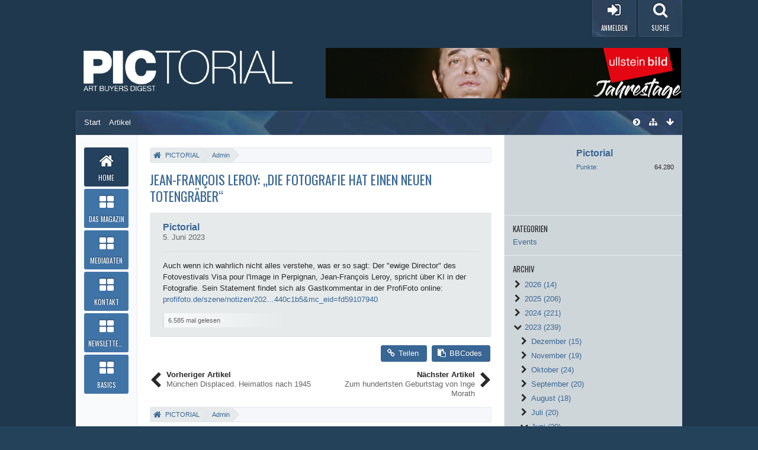

--- FILE ---
content_type: text/html; charset=UTF-8
request_url: https://www.pictorial-online.com/index.php?entry/7671-jean-fran%C3%A7ois-leroy-%E2%80%9Edie-fotografie-hat-einen-neuen-totengr%C3%A4ber%E2%80%9C/&s=f7272033774c16ab60d4fe413ab32c95924900ba
body_size: 14295
content:
<!DOCTYPE html>
<html dir="ltr" lang="de">

<head>
	<title>Jean-François Leroy: „Die Fotografie hat einen neuen Totengräber“ - Home - PICTORIAL</title>
	
	<base href="https://www.pictorial-online.com/" />
<meta charset="utf-8" />
<meta name="viewport" content="width=device-width, initial-scale=1" />
<meta name="format-detection" content="telephone=no" />
<meta name="description" content="Auch wenn ich wahrlich nicht alles verstehe, was er so sagt: Der &quot;ewige Director&quot; des Fotovestivals Visa pour l'Image in Perpignan, Jean-François Leroy, spricht über KI in der Fotografie. Sein Statement findet sich als Gastkommentar in der ProfiFoto…" />
<meta name="keywords" content="Fotografie, Photographie Zeitschrift, pictorial, Bildagentur, Fotoagentur, Bildarchiv, Fotoarchiv, Bildrecht, Urheberrecht, Fotoausstellung, Fotojournalismus, Fotowettbewerb, Photo Award, Art buyer, Bildredakteur" />
<meta property="og:site_name" content="PICTORIAL" />
<meta property="og:title" content="Jean-François Leroy: „Die Fotografie hat einen neuen Totengräber“ - PICTORIAL" />
<meta property="og:url" content="https://www.pictorial-online.com/index.php?entry/7671-jean-fran%C3%A7ois-leroy-%E2%80%9Edie-fotografie-hat-einen-neuen-totengr%C3%A4ber%E2%80%9C/" />
<meta property="og:type" content="article" />
<meta property="og:description" content="Auch wenn ich wahrlich nicht alles verstehe, was er so sagt: Der &quot;ewige Director&quot; des Fotovestivals Visa pour l'Image in Perpignan, Jean-François Leroy, spricht über KI in der Fotografie. Sein Statement findet sich als Gastkommentar in der ProfiFoto…" />
<meta property="article:published_time" content="2023-06-05T09:13:47+00:00" />
<meta property="article:modified_time" content="2023-06-05T09:13:47+00:00" />
<meta property="article:author" content="https://www.pictorial-online.com/index.php?user/8-pictorial/" />
<meta property="article:section" content="Events" />

<!-- Stylesheets -->
<link rel="stylesheet" type="text/css" href="https://www.pictorial-online.com/wcf/style/style-4.css?m=1764720391" /><link rel="stylesheet" type="text/css" media="screen" href="https://www.pictorial-online.com/wcf/style/3rdParty/easysliderBoxes.css" />
<link rel="stylesheet" type="text/css" media="screen" href="https://www.pictorial-online.com/wcf/style/3rdParty/jquery.fancybox.css" />


<script>
	//<![CDATA[
	var SID_ARG_2ND	= '&s=5bc4180783c01a6a97a22b7a57788bab5b35aafb';
	var WCF_PATH = 'https://www.pictorial-online.com/wcf/';
	var SECURITY_TOKEN = '17f30d1352589cdecad735d9c89806439e669877';
	var LANGUAGE_ID = 1;
	var TIME_NOW = 1769385488;
	var URL_LEGACY_MODE = false;
	//]]>
</script>
<script src="https://www.pictorial-online.com/wcf/js/3rdParty/jquery.min.js?v=1615326944"></script>
<script src="https://www.pictorial-online.com/wcf/js/3rdParty/jquery-ui.min.js?v=1615326944"></script>

<script src="https://www.pictorial-online.com/wcf/js/WCF.Combined.min.js?v=1615326944"></script>







<noscript>
	<style type="text/css">
		.jsOnly {
			display: none !important;
		}
		
		.noJsOnly {
			display: block !important;
		}
	</style>
</noscript>




	
	
	










<!-- Icons -->
<link rel="icon" href="https://www.pictorial-online.com/wcf/images/favicon.ico" type="image/x-icon" />
<link rel="apple-touch-icon" href="https://www.pictorial-online.com/wcf/images/apple-touch-icon.png" />


	
	<link rel="canonical" href="https://www.pictorial-online.com/index.php?entry/7671-jean-fran%C3%A7ois-leroy-%E2%80%9Edie-fotografie-hat-einen-neuen-totengr%C3%A4ber%E2%80%9C/&amp;s=5bc4180783c01a6a97a22b7a57788bab5b35aafb" />
	
	
	
</head>

<body id="tplEntry" data-template="entry" data-application="blog">


<a id="top"></a>



<header id="pageHeader" class="layoutFluid sidebarOrientationRight">
	<div>
		<nav id="topMenu" class="userPanel">
			<div class="layoutFluid">
									<ul class="userPanelItems ">
						<!-- login box -->
		<li id="userLogin">
			<a class="loginLink" href="https://www.pictorial-online.com/index.php?login/&amp;s=5bc4180783c01a6a97a22b7a57788bab5b35aafb"><span class="icon icon16 fa-sign-in"></span> <span>Anmelden</span></a>
			<div id="loginForm" style="display: none;">
								
				<form method="post" action="https://www.pictorial-online.com/index.php?login/&amp;s=5bc4180783c01a6a97a22b7a57788bab5b35aafb">
					<fieldset>
												
						<dl>
							<dt><label for="username">Benutzername oder E-Mail-Adresse</label></dt>
							<dd>
								<input type="text" id="username" name="username" value="" required="required" class="long" />
							</dd>
						</dl>
						
												
						<dl>
							<dt><label for="password">Kennwort</label></dt>
							<dd>
								<input type="password" id="password" name="password" value="" class="long" />
							</dd>
						</dl>
						
													<dl>
								<dt></dt>
								<dd><label><input type="checkbox" id="useCookies" name="useCookies" value="1" checked="checked" /> Dauerhaft angemeldet bleiben</label></dd>
							</dl>
												
						
						
						<div class="formSubmit">
							<input type="submit" id="loginSubmitButton" name="submitButton" value="Anmelden" accesskey="s" />
							<a class="button" href="https://www.pictorial-online.com/index.php?lost-password/&amp;s=5bc4180783c01a6a97a22b7a57788bab5b35aafb"><span>Kennwort vergessen</span></a>
							<input type="hidden" name="url" value="/index.php?entry/7671-jean-fran%C3%A7ois-leroy-%E2%80%9Edie-fotografie-hat-einen-neuen-totengr%C3%A4ber%E2%80%9C/&amp;s=f7272033774c16ab60d4fe413ab32c95924900ba" />
							<input type="hidden" name="t" value="17f30d1352589cdecad735d9c89806439e669877" />						</div>
					</fieldset>
					
									</form>
			</div>
			
			
		</li>
						<li id="userMenuSearch" class="userMenuSearch">
	<a class="userMenuSearchToggle"><span class="icon icon16 icon-search"></span> <span>Suche</span></a>





</li>
					</ul>
				

				
			
<aside id="search" class="searchBar dropdown" data-disable-auto-focus="true">
	<form method="post" action="https://www.pictorial-online.com/index.php?search/&amp;types%5B%5D=com.woltlab.blog.entry&amp;s=5bc4180783c01a6a97a22b7a57788bab5b35aafb">
		<input type="search" name="q" placeholder="Alle Blogs durchsuchen" autocomplete="off" required="required" value="" class="dropdownToggle" data-toggle="search" />
		
		<ul class="dropdownMenu">
							<li class="dropdownText">
					<label><input type="checkbox" name="subjectOnly" value="1" /> Nur Betreff durchsuchen</label>
				</li>
				<li class="dropdownDivider"></li>
			
			<li><a href="https://www.pictorial-online.com/index.php?search/&amp;types%5B%5D=com.woltlab.blog.entry&amp;s=5bc4180783c01a6a97a22b7a57788bab5b35aafb">Erweiterte Suche</a></li>
		</ul>
		
		<input type="hidden" name="types[]" value="com.woltlab.blog.entry" />		<input type="hidden" name="t" value="17f30d1352589cdecad735d9c89806439e669877" />	</form>
</aside>

	

				</div>
		</nav>
		
		<div id="logo" class="logo">
			<div class="wcfAdLocation wcfAdLocationLogo"><div><center>
  <a href="https://www.ullsteinbild.de/blick-in-unsere-kollektionen/kollektionen-jerry-lewis" target="_blank">
    <img src="https://www.pictorial-online.com/banner/2026/03-07/ub_web_kw04.jpg" 
         width="600" 
         height="85" 
         style="transform: none !important; transition: none !important; border: 0;" 
         alt="Banner">
  </a>
</center></div></div>			
			<a href="https://www.pictorial-online.com/?s=5bc4180783c01a6a97a22b7a57788bab5b35aafb">
									<img src="https://www.pictorial-online.com/wcf/images/styleLogo-3a3fdfeae2793b98b8b8f431210f0d6fa284bd15.png" alt="" />
											</a>
		</div>
		
		
		
		

		


<div class="headerContent headerContentVisitor">
	<div class="headerContentInner">
		<div class="headerContentMessage">
			<a class="headerContentVisitorCloseButton jsTooltip" title="Schließen"><span class="icon icon16 icon-remove"></span></a>
			<h2>Willkommen! Melden Sie sich an oder registrieren Sie sich.</h2><p>Um schreiben oder kommentieren zu können, benötigen Sie ein Benutzerkonto.</p>			<div class="headerContentMessageGrid clearfix">
				<div class="headerContentMessageGridBox headerContentBoxLeft">
					<p>Sie haben schon ein Benutzerkonto? Melden Sie sich hier an.</p>
					<a class="loginLink" href="https://www.pictorial-online.com/index.php?login/&amp;s=5bc4180783c01a6a97a22b7a57788bab5b35aafb">Anmelden</a>
				</div>
				<div class="headerContentMessageGridBox headerContentBoxRight">
					<p>Hier können Sie ein neues Benutzerkonto erstellen.</p>	
					<a href="https://www.pictorial-online.com/index.php?register/&amp;s=5bc4180783c01a6a97a22b7a57788bab5b35aafb">Neues Benutzerkonto erstellen</a>
				</div>
			</div>
		</div>
	</div>
</div>



		<ul id="mainMenuMobileBase">
	<li>
		<div class="mainMenuMobileHeader">
			<a href="https://www.pictorial-online.com/?s=5bc4180783c01a6a97a22b7a57788bab5b35aafb" class="mainMenuMobileHome"><span>PICTORIAL</span></a><a href="#" id="mainMenuMobile"><span class="icon icon16 fa-bars"></span></a>
		</div>	
		<div class="mainMenuMobile" style="display:none;">
					<div class="mainMenuMobileContent">
				<ul>
											<li class="active" data-menu-item="blog.header.menu.blog">
							<a href="https://www.pictorial-online.com/?s=5bc4180783c01a6a97a22b7a57788bab5b35aafb">Home <span class="icon icon16 icon-chevron-right"></span></a>
						</li>
											<li data-menu-item="wcf.acp.group.option.category.custompages.1">
							<a href="https://www.pictorial-online.com/index.php?custom-page/&amp;id=1&amp;s=5bc4180783c01a6a97a22b7a57788bab5b35aafb">Das Magazin <span class="icon icon16 icon-chevron-right"></span></a>
						</li>
											<li data-menu-item="wcf.acp.group.option.category.custompages.2">
							<a href="https://www.pictorial-online.com/index.php?custom-page/&amp;id=2&amp;s=5bc4180783c01a6a97a22b7a57788bab5b35aafb">Mediadaten <span class="icon icon16 icon-chevron-right"></span></a>
						</li>
											<li data-menu-item="wcf.acp.group.option.category.custompages.3">
							<a href="https://www.pictorial-online.com/index.php?custom-page/&amp;id=3&amp;s=5bc4180783c01a6a97a22b7a57788bab5b35aafb">Kontakt <span class="icon icon16 icon-chevron-right"></span></a>
						</li>
											<li data-menu-item="wcf.page.menuItem22">
							<a href="https://pictorial-magazin.de/lists/?p=subscribe">Newsletter abonnieren <span class="icon icon16 icon-chevron-right"></span></a>
						</li>
											<li data-menu-item="wcf.acp.group.option.category.custompages.5">
							<a href="https://www.pictorial-online.com/index.php?custom-page/&amp;id=5&amp;s=5bc4180783c01a6a97a22b7a57788bab5b35aafb">Basics <span class="icon icon16 icon-chevron-right"></span></a>
						</li>
									</ul>
			</div>
			
			
		</div>
	</li>
</ul>



		<div class="navigationHeaderContainer">
		<nav class="navigation navigationHeader">
						<ul class="navigationMenuItems">
							<li data-menu-item="blog.header.menu.blogs"><a href="https://www.pictorial-online.com/index.php?blog-list/&amp;s=5bc4180783c01a6a97a22b7a57788bab5b35aafb"><span>Start</span></a></li>
							<li data-menu-item="blog.header.menu.entries"><a href="https://www.pictorial-online.com/?s=5bc4180783c01a6a97a22b7a57788bab5b35aafb"><span>Artikel</span></a></li>
						
		</ul>
									
			<ul class="navigationIcons">
				<li id="toBottomLink"><a href="https://www.pictorial-online.com/index.php?entry/7671-jean-fran%C3%A7ois-leroy-%E2%80%9Edie-fotografie-hat-einen-neuen-totengr%C3%A4ber%E2%80%9C/&amp;amp;s=f7272033774c16ab60d4fe413ab32c95924900ba#bottom" title="Zum Seitenende" class="jsTooltip"><span class="icon icon16 icon-arrow-down"></span> <span class="invisible">Zum Seitenende</span></a></li>
				<li id="sitemap" class="jsOnly"><a href="#" title="Schnellnavigation" class="jsTooltip"><span class="icon icon16 icon-sitemap"></span> <span class="invisible">Schnellnavigation</span></a></li>
								
<li><a id="sidebarMenuCollapse" class="jsTooltip" title="Hauptmenü einklappen"><span class="icon icon16 icon-chevron-sign-right"></span></a></li>
<li><a id="sidebarMenuExpand" class="jsTooltip" title="Hauptmenü aufklappen"><span class="icon icon16 icon-chevron-sign-left"></span></a></li>
			</ul>
		</nav>
		</div>
	</div>
</header>
<div id="pageWrapper">
<div id="pageWrapperShade">
<div id="pageWrapperInner">
<div id="main" class="layoutFluid sidebarOrientationRight">
	<div>
		<div>
			<aside class="sidebarMenu">
		<nav id="mainMenu" class="mainMenu jsMobileNavigation" data-button-label="Navigation">
		<ul>
							<li class="active" data-menu-item="blog.header.menu.blog">
					<a href="https://www.pictorial-online.com/?s=5bc4180783c01a6a97a22b7a57788bab5b35aafb"><span class="menuIcon"></span><span class="menuDescription">Home</span></a>
											<ul class="invisible">
															<li><a href="https://www.pictorial-online.com/index.php?blog-list/&amp;s=5bc4180783c01a6a97a22b7a57788bab5b35aafb"><span>Start</span></a></li>
															<li><a href="https://www.pictorial-online.com/?s=5bc4180783c01a6a97a22b7a57788bab5b35aafb"><span>Artikel</span></a></li>
														
						</ul>
									</li>
							<li data-menu-item="wcf.acp.group.option.category.custompages.1">
					<a href="https://www.pictorial-online.com/index.php?custom-page/&amp;id=1&amp;s=5bc4180783c01a6a97a22b7a57788bab5b35aafb"><span class="menuIcon"></span><span class="menuDescription">Das Magazin</span></a>
									</li>
							<li data-menu-item="wcf.acp.group.option.category.custompages.2">
					<a href="https://www.pictorial-online.com/index.php?custom-page/&amp;id=2&amp;s=5bc4180783c01a6a97a22b7a57788bab5b35aafb"><span class="menuIcon"></span><span class="menuDescription">Mediadaten</span></a>
									</li>
							<li data-menu-item="wcf.acp.group.option.category.custompages.3">
					<a href="https://www.pictorial-online.com/index.php?custom-page/&amp;id=3&amp;s=5bc4180783c01a6a97a22b7a57788bab5b35aafb"><span class="menuIcon"></span><span class="menuDescription">Kontakt</span></a>
									</li>
							<li data-menu-item="wcf.page.menuItem22">
					<a href="https://pictorial-magazin.de/lists/?p=subscribe"><span class="menuIcon"></span><span class="menuDescription">Newsletter abonnieren</span></a>
									</li>
							<li data-menu-item="wcf.acp.group.option.category.custompages.5">
					<a href="https://www.pictorial-online.com/index.php?custom-page/&amp;id=5&amp;s=5bc4180783c01a6a97a22b7a57788bab5b35aafb"><span class="menuIcon"></span><span class="menuDescription">Basics</span></a>
									</li>
					</ul>
	</nav>
</aside>
						
						
			<section id="content" class="content">
								
								
					<nav class="breadcrumbs marginTop">
		<ul>
			<li title="PICTORIAL" itemscope="itemscope" itemtype="http://data-vocabulary.org/Breadcrumb">
						<a href="https://www.pictorial-online.com/?s=5bc4180783c01a6a97a22b7a57788bab5b35aafb" itemprop="url"><span itemprop="title">PICTORIAL</span></a> <span class="pointer"><span>&raquo;</span></span>
					</li>
									<li title="Admin" itemscope="itemscope" itemtype="http://data-vocabulary.org/Breadcrumb">
						<a href="https://www.pictorial-online.com/index.php?blog-entry-list/3-admin/&amp;s=5bc4180783c01a6a97a22b7a57788bab5b35aafb" itemprop="url"><span itemprop="title">Admin</span></a> <span class="pointer"><span>&raquo;</span></span>
					</li>
		</ul>
	</nav>

<header class="boxHeadline">
	<h1>Jean-François Leroy: „Die Fotografie hat einen neuen Totengräber“</h1>
</header>

<div class="userNotice">
		
		
		
	<noscript>
		<p class="warning">In Ihrem Webbrowser ist JavaScript deaktiviert. Um alle Funktionen dieser Website nutzen zu können, muss JavaScript aktiviert sein.</p>
	</noscript>
	
		
		
	</div>


<div class="contentNavigation">
	
</div>

<ul class="messageList blogEntryList">
	<li>
		<article class="message messageReduced marginTop userOnlineGroupMarking3" data-object-id="7671"
			data-object-type="com.woltlab.blog.likeableEntry" data-like-liked="" data-like-likes="0" data-like-dislikes="0" data-like-users='{ }' data-user-id="8"
			data-is-deleted="0" data-is-disabled="0" data-is-featured="0"
			data-can-view-deleted-entry="false" data-can-trash-entry="false" data-can-restore-entry="false" data-can-delete-entry="false" data-can-edit-entry="false" data-can-moderate-entry="false">
			<div>
				<section class="messageContent">
					<div>
						<header class="messageHeader">
							<div class="box32">
																	<a href="https://www.pictorial-online.com/index.php?user/8-pictorial/&amp;s=5bc4180783c01a6a97a22b7a57788bab5b35aafb" class="framed"><img src="https://www.pictorial-online.com/wcf/images/avatars/avatar-default.svg" style="width: 32px; height: 32px" alt="" class="userAvatarImage" /></a>
																
								<div class="messageHeadline">
									<p>
										<span class="username"><a href="https://www.pictorial-online.com/index.php?user/8-pictorial/&amp;s=5bc4180783c01a6a97a22b7a57788bab5b35aafb" class="userLink" data-user-id="8">Pictorial</a></span>
										<a href="https://www.pictorial-online.com/index.php?entry/7671-jean-fran%C3%A7ois-leroy-%E2%80%9Edie-fotografie-hat-einen-neuen-totengr%C3%A4ber%E2%80%9C/&amp;s=5bc4180783c01a6a97a22b7a57788bab5b35aafb" class="permalink"><time datetime="2023-06-05T10:13:47+01:00" class="datetime" data-timestamp="1685956427" data-date="5. Juni 2023" data-time="10:13" data-offset="3600">5. Juni 2023, 10:13</time></a>
									</p>
								</div>
							</div>
							
														
							
						</header>
						
						<div class="messageBody">
							<div>
								<div class="messageText">
																		
																																					
									Auch wenn ich wahrlich nicht alles verstehe, was er so sagt: Der &quot;ewige Director&quot; des Fotovestivals Visa pour l'Image in Perpignan, Jean-François Leroy, spricht über KI in der Fotografie. Sein Statement findet sich als Gastkommentar in der ProfiFoto online: <a href="https://www.profifoto.de/szene/notizen/2023/06/01/die-fotografie-hat-einen-neuen-totengraeber/?mc_cid=acd440c1b5&amp;mc_eid=fd59107940" class="externalURL" rel="nofollow noopener noreferrer" target="_blank">profifoto.de/szene/notizen/202…440c1b5&amp;mc_eid=fd59107940</a>									
																	</div>
							</div>
							
														
														
							
							
							<div class="messageFooter">
																	<p class="messageFooterNote">6.585 mal gelesen</p>
																
																
																
								
							</div>
							
							<footer class="messageOptions">
								<nav class="jsMobileNavigation buttonGroupNavigation">
									<ul class="smallButtons buttonGroup">
																				<li class="jsQuoteMessage" data-object-id="7671" data-is-quoted="0"><a rel="nofollow" href="https://www.pictorial-online.com/index.php?entry-add/&amp;quoteMessageID=7671&amp;s=5bc4180783c01a6a97a22b7a57788bab5b35aafb" title="Zitieren" class="button jsTooltip"><span class="icon icon16 icon-quote-left"></span> <span class="invisible">Zitieren</span></a></li>
																														
										<li class="toTopLink"><a href="https://www.pictorial-online.com/index.php?entry/7671-jean-fran%C3%A7ois-leroy-%E2%80%9Edie-fotografie-hat-einen-neuen-totengr%C3%A4ber%E2%80%9C/&amp;amp;s=f7272033774c16ab60d4fe413ab32c95924900ba#top" title="Zum Seitenanfang" class="button jsTooltip"><span class="icon icon16 icon-arrow-up"></span> <span class="invisible">Zum Seitenanfang</span></a></li>
									</ul>
								</nav>
							</footer>
						</div>
					</div>
				</section>
			</div>
		</article>
	</li>
</ul>

<div class="contentNavigation">
	<nav>
		<ul>
			<li><a href="https://www.pictorial-online.com/index.php?entry/7671-jean-fran%C3%A7ois-leroy-%E2%80%9Edie-fotografie-hat-einen-neuen-totengr%C3%A4ber%E2%80%9C/" class="button jsButtonShare jsOnly" data-link-title="Jean-François Leroy: „Die Fotografie hat einen neuen Totengräber“"><span class="icon icon16 icon-link"></span> <span>Teilen</span></a></li>
			
			

<li class="entryShareBBCode"><a class="button jsEntryBBCode jsOnly"><span class="icon icon16 icon-paste"></span> <span>BBCodes</span></a></li>		</ul>
	</nav>
	
	</div>

	<div class="blogEntryNavigation">
		<nav>
			<ul>
									<li class="blogPreviousEntryButton">
						<a href="https://www.pictorial-online.com/index.php?entry/7670-m%C3%BCnchen-displaced-heimatlos-nach-1945/&amp;s=5bc4180783c01a6a97a22b7a57788bab5b35aafb" rel="prev">
							<span>Vorheriger Artikel</span>
							<span>München Displaced. Heimatlos nach 1945</span>
						</a>
					</li>
								
									<li class="blogNextEntryButton">
						<a href="https://www.pictorial-online.com/index.php?entry/7672-zum-hundertsten-geburtstag-von-inge-morath/&amp;s=5bc4180783c01a6a97a22b7a57788bab5b35aafb" rel="next">
							<span>Nächster Artikel</span>
							<span>Zum hundertsten Geburtstag von Inge Morath</span>
						</a>
					</li>
							</ul>
		</nav>
	</div>



	
				
				
					<nav class="breadcrumbs marginTop">
		<ul>
			<li title="PICTORIAL">
						<a href="https://www.pictorial-online.com/?s=5bc4180783c01a6a97a22b7a57788bab5b35aafb"><span>PICTORIAL</span></a> <span class="pointer"><span>&raquo;</span></span>
					</li>
									<li title="Admin">
						<a href="https://www.pictorial-online.com/index.php?blog-entry-list/3-admin/&amp;s=5bc4180783c01a6a97a22b7a57788bab5b35aafb"><span>Admin</span></a> <span class="pointer"><span>&raquo;</span></span>
					</li>
		</ul>
	</nav>
				
																</section>
			
																<aside class="sidebar" data-is-open="true" data-sidebar-name="com.woltlab.blog.EntryPage">
						<div>
														
														
								<fieldset>
	<legend class="invisible">Autor</legend>
	
	<div class="box96 framed">
		<img src="https://www.pictorial-online.com/wcf/images/avatars/avatar-default.svg" style="width: 96px; height: 96px" alt="" class="userAvatarImage" />		
		<div>
			<div class="containerHeadline">
				<h3><a href="https://www.pictorial-online.com/index.php?user/8-pictorial/&amp;s=5bc4180783c01a6a97a22b7a57788bab5b35aafb" rel="author">Pictorial</a></h3>
							</div>
			
							<dl class="plain dataList userStats">
		
		
			<dt><a href="#" class="activityPointsDisplay jsTooltip" title="Punkte von Pictorial anzeigen" data-user-id="8">Punkte</a></dt>
		<dd>64.280</dd>
	</dl>
					</div>
	</div>
</fieldset>
	
			<fieldset>
			<legend>Kategorien</legend>
			
			<div>
				<ul>
											<li><a href="https://www.pictorial-online.com/index.php?blog-entry-list/3-admin/&amp;categoryID=4&amp;s=5bc4180783c01a6a97a22b7a57788bab5b35aafb" class="jsTooltip" title="Artikel aus der Kategorie „Events“">Events</a></li>
									</ul>
			</div>
		</fieldset>
		
		<fieldset>
		<legend>Archiv</legend>
		
		<ol class="blogArchive">
							<li data-year="2026">
					<a href="#"><span class="icon icon16 fa-chevron-right"></span> 2026 (14)</a>
					
					<ol>
													<li data-month="1">
								<a href="#"><span class="icon icon16 fa-chevron-right"></span> Januar (14)</a>
								
															</li>
											</ol>
				</li>
							<li data-year="2025">
					<a href="#"><span class="icon icon16 fa-chevron-right"></span> 2025 (206)</a>
					
					<ol>
													<li data-month="12">
								<a href="#"><span class="icon icon16 fa-chevron-right"></span> Dezember (12)</a>
								
															</li>
													<li data-month="11">
								<a href="#"><span class="icon icon16 fa-chevron-right"></span> November (16)</a>
								
															</li>
													<li data-month="10">
								<a href="#"><span class="icon icon16 fa-chevron-right"></span> Oktober (16)</a>
								
															</li>
													<li data-month="9">
								<a href="#"><span class="icon icon16 fa-chevron-right"></span> September (23)</a>
								
															</li>
													<li data-month="8">
								<a href="#"><span class="icon icon16 fa-chevron-right"></span> August (17)</a>
								
															</li>
													<li data-month="7">
								<a href="#"><span class="icon icon16 fa-chevron-right"></span> Juli (14)</a>
								
															</li>
													<li data-month="6">
								<a href="#"><span class="icon icon16 fa-chevron-right"></span> Juni (21)</a>
								
															</li>
													<li data-month="5">
								<a href="#"><span class="icon icon16 fa-chevron-right"></span> Mai (21)</a>
								
															</li>
													<li data-month="4">
								<a href="#"><span class="icon icon16 fa-chevron-right"></span> April (11)</a>
								
															</li>
													<li data-month="3">
								<a href="#"><span class="icon icon16 fa-chevron-right"></span> März (20)</a>
								
															</li>
													<li data-month="2">
								<a href="#"><span class="icon icon16 fa-chevron-right"></span> Februar (16)</a>
								
															</li>
													<li data-month="1">
								<a href="#"><span class="icon icon16 fa-chevron-right"></span> Januar (19)</a>
								
															</li>
											</ol>
				</li>
							<li data-year="2024">
					<a href="#"><span class="icon icon16 fa-chevron-right"></span> 2024 (221)</a>
					
					<ol>
													<li data-month="12">
								<a href="#"><span class="icon icon16 fa-chevron-right"></span> Dezember (12)</a>
								
															</li>
													<li data-month="11">
								<a href="#"><span class="icon icon16 fa-chevron-right"></span> November (16)</a>
								
															</li>
													<li data-month="10">
								<a href="#"><span class="icon icon16 fa-chevron-right"></span> Oktober (17)</a>
								
															</li>
													<li data-month="9">
								<a href="#"><span class="icon icon16 fa-chevron-right"></span> September (23)</a>
								
															</li>
													<li data-month="8">
								<a href="#"><span class="icon icon16 fa-chevron-right"></span> August (14)</a>
								
															</li>
													<li data-month="7">
								<a href="#"><span class="icon icon16 fa-chevron-right"></span> Juli (21)</a>
								
															</li>
													<li data-month="6">
								<a href="#"><span class="icon icon16 fa-chevron-right"></span> Juni (20)</a>
								
															</li>
													<li data-month="5">
								<a href="#"><span class="icon icon16 fa-chevron-right"></span> Mai (19)</a>
								
															</li>
													<li data-month="4">
								<a href="#"><span class="icon icon16 fa-chevron-right"></span> April (21)</a>
								
															</li>
													<li data-month="3">
								<a href="#"><span class="icon icon16 fa-chevron-right"></span> März (21)</a>
								
															</li>
													<li data-month="2">
								<a href="#"><span class="icon icon16 fa-chevron-right"></span> Februar (17)</a>
								
															</li>
													<li data-month="1">
								<a href="#"><span class="icon icon16 fa-chevron-right"></span> Januar (20)</a>
								
															</li>
											</ol>
				</li>
							<li data-year="2023" class="open">
					<a href="#"><span class="icon icon16 fa-chevron-down"></span> 2023 (239)</a>
					
					<ol>
													<li data-month="12">
								<a href="#"><span class="icon icon16 fa-chevron-right"></span> Dezember (15)</a>
								
															</li>
													<li data-month="11">
								<a href="#"><span class="icon icon16 fa-chevron-right"></span> November (19)</a>
								
															</li>
													<li data-month="10">
								<a href="#"><span class="icon icon16 fa-chevron-right"></span> Oktober (24)</a>
								
															</li>
													<li data-month="9">
								<a href="#"><span class="icon icon16 fa-chevron-right"></span> September (20)</a>
								
															</li>
													<li data-month="8">
								<a href="#"><span class="icon icon16 fa-chevron-right"></span> August (18)</a>
								
															</li>
													<li data-month="7">
								<a href="#"><span class="icon icon16 fa-chevron-right"></span> Juli (20)</a>
								
															</li>
													<li data-month="6" class="open" data-loaded="1">
								<a href="#"><span class="icon icon16 fa-chevron-down"></span> Juni (20)</a>
								
																	<ul>
											<li>
					<a href="https://www.pictorial-online.com/index.php?entry/7690-arles-leica-und-die-dgph-gemeinsam-auf-den-rencontres/&amp;s=5bc4180783c01a6a97a22b7a57788bab5b35aafb" class="blogEntryLink" data-entry-id="7690">Arles: Leica und die DGPh gemeinsam auf den Rencontres</a>
			</li>
	<li>
					<a href="https://www.pictorial-online.com/index.php?entry/7689-die-melancholie-des-reisens/&amp;s=5bc4180783c01a6a97a22b7a57788bab5b35aafb" class="blogEntryLink" data-entry-id="7689">Die Melancholie des Reisens</a>
			</li>
	<li>
					<a href="https://www.pictorial-online.com/index.php?entry/7688-hh-carlo-bevilacqua-%E2%80%93-%C2%BButopia%C2%AB-in-der-freelens-galerie/&amp;s=5bc4180783c01a6a97a22b7a57788bab5b35aafb" class="blogEntryLink" data-entry-id="7688">HH: Carlo Bevilacqua – »Utopia« in der Freelens Galerie</a>
			</li>
	<li>
					<a href="https://www.pictorial-online.com/index.php?entry/7687-blue-jean-images-bei-imago/&amp;s=5bc4180783c01a6a97a22b7a57788bab5b35aafb" class="blogEntryLink" data-entry-id="7687">Blue Jean Images bei imago</a>
			</li>
	<li>
					<a href="https://www.pictorial-online.com/index.php?entry/7685-awl-images-spricht-deutsch/&amp;s=5bc4180783c01a6a97a22b7a57788bab5b35aafb" class="blogEntryLink" data-entry-id="7685">AWL-Images spricht deutsch</a>
			</li>
	<li>
					<a href="https://www.pictorial-online.com/index.php?entry/7686-berlin-liebermann-talk-iii/&amp;s=5bc4180783c01a6a97a22b7a57788bab5b35aafb" class="blogEntryLink" data-entry-id="7686">Berlin: Liebermann-Talk III</a>
			</li>
	<li>
					<a href="https://www.pictorial-online.com/index.php?entry/7684-interview-mit-mads-nissen-in-der-fachjournalist/&amp;s=5bc4180783c01a6a97a22b7a57788bab5b35aafb" class="blogEntryLink" data-entry-id="7684">Interview mit Mads Nissen in &quot;Der Fachjournalist&quot;</a>
			</li>
	<li>
					<a href="https://www.pictorial-online.com/index.php?entry/7683-m%C3%BCnchner-stadtmuseum-dr-kathrin-sch%C3%B6negg-leitet-die-sammlung-fotografie/&amp;s=5bc4180783c01a6a97a22b7a57788bab5b35aafb" class="blogEntryLink" data-entry-id="7683">Münchner Stadtmuseum: Dr. Kathrin Schönegg leitet die Sammlung Fotografie</a>
			</li>
	<li>
					<a href="https://www.pictorial-online.com/index.php?entry/7682-esther-haase-in-bff-hall-of-fame/&amp;s=5bc4180783c01a6a97a22b7a57788bab5b35aafb" class="blogEntryLink" data-entry-id="7682">Esther Haase in BFF Hall of Fame</a>
			</li>
	<li>
					<a href="https://www.pictorial-online.com/index.php?entry/7681-nature-picture-library-von-den-mitarbeitern-%C3%BCbernommen/&amp;s=5bc4180783c01a6a97a22b7a57788bab5b35aafb" class="blogEntryLink" data-entry-id="7681">Nature Picture Library von den Mitarbeitern übernommen</a>
			</li>
	<li>
					<a href="https://www.pictorial-online.com/index.php?entry/7680-derek-french-bei-imago/&amp;s=5bc4180783c01a6a97a22b7a57788bab5b35aafb" class="blogEntryLink" data-entry-id="7680">Derek French bei imago</a>
			</li>
	<li>
					<a href="https://www.pictorial-online.com/index.php?entry/7679-bpp-young-photo-award/&amp;s=5bc4180783c01a6a97a22b7a57788bab5b35aafb" class="blogEntryLink" data-entry-id="7679">bpp Young Photo Award</a>
			</li>
	<li>
					<a href="https://www.pictorial-online.com/index.php?entry/7677-picture-alliance-mit-%C3%A4hnlichkeitssuche/&amp;s=5bc4180783c01a6a97a22b7a57788bab5b35aafb" class="blogEntryLink" data-entry-id="7677">picture alliance mit Ähnlichkeitssuche</a>
			</li>
	<li>
					<a href="https://www.pictorial-online.com/index.php?entry/7676-karim-blanc-bei-caroline-seidler/&amp;s=5bc4180783c01a6a97a22b7a57788bab5b35aafb" class="blogEntryLink" data-entry-id="7676">Karim Blanc bei Caroline Seidler</a>
			</li>
	<li>
					<a href="https://www.pictorial-online.com/index.php?entry/7678-stuttgart-bff-symposium-beyond-photography/&amp;s=5bc4180783c01a6a97a22b7a57788bab5b35aafb" class="blogEntryLink" data-entry-id="7678">Stuttgart: BFF-Symposium - beyond photography</a>
			</li>
	<li>
					<a href="https://www.pictorial-online.com/index.php?entry/7674-neuberufung-thekla-ehling-lehrt-fotografie-in-m%C3%BCnster/&amp;s=5bc4180783c01a6a97a22b7a57788bab5b35aafb" class="blogEntryLink" data-entry-id="7674">Neuberufung: Thekla Ehling lehrt Fotografie in Münster</a>
			</li>
	<li>
					<a href="https://www.pictorial-online.com/index.php?entry/7675-getty-images-und-istock-starten-f%C3%B6rderprogramm/&amp;s=5bc4180783c01a6a97a22b7a57788bab5b35aafb" class="blogEntryLink" data-entry-id="7675">Getty Images und iStock starten Förderprogramm</a>
			</li>
	<li>
					<a href="https://www.pictorial-online.com/index.php?entry/7673-z%C3%BCrich-kriegssplitter-fotografische-einblicke-in-den-konflikt-in-der-ukraine/&amp;s=5bc4180783c01a6a97a22b7a57788bab5b35aafb" class="blogEntryLink" data-entry-id="7673">Zürich: Kriegssplitter - Fotografische Einblicke in den Konflikt in der Ukraine</a>
			</li>
	<li>
					<a href="https://www.pictorial-online.com/index.php?entry/7672-zum-hundertsten-geburtstag-von-inge-morath/&amp;s=5bc4180783c01a6a97a22b7a57788bab5b35aafb" class="blogEntryLink" data-entry-id="7672">Zum hundertsten Geburtstag von Inge Morath</a>
			</li>
	<li>
					Jean-François Leroy: „Die Fotografie hat einen neuen Totengräber“			</li>
									</ul>
															</li>
													<li data-month="5">
								<a href="#"><span class="icon icon16 fa-chevron-right"></span> Mai (24)</a>
								
															</li>
													<li data-month="4">
								<a href="#"><span class="icon icon16 fa-chevron-right"></span> April (14)</a>
								
															</li>
													<li data-month="3">
								<a href="#"><span class="icon icon16 fa-chevron-right"></span> März (21)</a>
								
															</li>
													<li data-month="2">
								<a href="#"><span class="icon icon16 fa-chevron-right"></span> Februar (22)</a>
								
															</li>
													<li data-month="1">
								<a href="#"><span class="icon icon16 fa-chevron-right"></span> Januar (22)</a>
								
															</li>
											</ol>
				</li>
							<li data-year="2022">
					<a href="#"><span class="icon icon16 fa-chevron-right"></span> 2022 (227)</a>
					
					<ol>
													<li data-month="12">
								<a href="#"><span class="icon icon16 fa-chevron-right"></span> Dezember (14)</a>
								
															</li>
													<li data-month="11">
								<a href="#"><span class="icon icon16 fa-chevron-right"></span> November (20)</a>
								
															</li>
													<li data-month="10">
								<a href="#"><span class="icon icon16 fa-chevron-right"></span> Oktober (22)</a>
								
															</li>
													<li data-month="9">
								<a href="#"><span class="icon icon16 fa-chevron-right"></span> September (18)</a>
								
															</li>
													<li data-month="8">
								<a href="#"><span class="icon icon16 fa-chevron-right"></span> August (18)</a>
								
															</li>
													<li data-month="7">
								<a href="#"><span class="icon icon16 fa-chevron-right"></span> Juli (17)</a>
								
															</li>
													<li data-month="6">
								<a href="#"><span class="icon icon16 fa-chevron-right"></span> Juni (19)</a>
								
															</li>
													<li data-month="5">
								<a href="#"><span class="icon icon16 fa-chevron-right"></span> Mai (22)</a>
								
															</li>
													<li data-month="4">
								<a href="#"><span class="icon icon16 fa-chevron-right"></span> April (18)</a>
								
															</li>
													<li data-month="3">
								<a href="#"><span class="icon icon16 fa-chevron-right"></span> März (19)</a>
								
															</li>
													<li data-month="2">
								<a href="#"><span class="icon icon16 fa-chevron-right"></span> Februar (20)</a>
								
															</li>
													<li data-month="1">
								<a href="#"><span class="icon icon16 fa-chevron-right"></span> Januar (20)</a>
								
															</li>
											</ol>
				</li>
							<li data-year="2021">
					<a href="#"><span class="icon icon16 fa-chevron-right"></span> 2021 (219)</a>
					
					<ol>
													<li data-month="12">
								<a href="#"><span class="icon icon16 fa-chevron-right"></span> Dezember (15)</a>
								
															</li>
													<li data-month="11">
								<a href="#"><span class="icon icon16 fa-chevron-right"></span> November (22)</a>
								
															</li>
													<li data-month="10">
								<a href="#"><span class="icon icon16 fa-chevron-right"></span> Oktober (18)</a>
								
															</li>
													<li data-month="9">
								<a href="#"><span class="icon icon16 fa-chevron-right"></span> September (18)</a>
								
															</li>
													<li data-month="8">
								<a href="#"><span class="icon icon16 fa-chevron-right"></span> August (20)</a>
								
															</li>
													<li data-month="7">
								<a href="#"><span class="icon icon16 fa-chevron-right"></span> Juli (18)</a>
								
															</li>
													<li data-month="6">
								<a href="#"><span class="icon icon16 fa-chevron-right"></span> Juni (19)</a>
								
															</li>
													<li data-month="5">
								<a href="#"><span class="icon icon16 fa-chevron-right"></span> Mai (17)</a>
								
															</li>
													<li data-month="4">
								<a href="#"><span class="icon icon16 fa-chevron-right"></span> April (14)</a>
								
															</li>
													<li data-month="3">
								<a href="#"><span class="icon icon16 fa-chevron-right"></span> März (20)</a>
								
															</li>
													<li data-month="2">
								<a href="#"><span class="icon icon16 fa-chevron-right"></span> Februar (19)</a>
								
															</li>
													<li data-month="1">
								<a href="#"><span class="icon icon16 fa-chevron-right"></span> Januar (19)</a>
								
															</li>
											</ol>
				</li>
							<li data-year="2020">
					<a href="#"><span class="icon icon16 fa-chevron-right"></span> 2020 (241)</a>
					
					<ol>
													<li data-month="12">
								<a href="#"><span class="icon icon16 fa-chevron-right"></span> Dezember (11)</a>
								
															</li>
													<li data-month="11">
								<a href="#"><span class="icon icon16 fa-chevron-right"></span> November (19)</a>
								
															</li>
													<li data-month="10">
								<a href="#"><span class="icon icon16 fa-chevron-right"></span> Oktober (17)</a>
								
															</li>
													<li data-month="9">
								<a href="#"><span class="icon icon16 fa-chevron-right"></span> September (21)</a>
								
															</li>
													<li data-month="8">
								<a href="#"><span class="icon icon16 fa-chevron-right"></span> August (19)</a>
								
															</li>
													<li data-month="7">
								<a href="#"><span class="icon icon16 fa-chevron-right"></span> Juli (17)</a>
								
															</li>
													<li data-month="6">
								<a href="#"><span class="icon icon16 fa-chevron-right"></span> Juni (21)</a>
								
															</li>
													<li data-month="5">
								<a href="#"><span class="icon icon16 fa-chevron-right"></span> Mai (24)</a>
								
															</li>
													<li data-month="4">
								<a href="#"><span class="icon icon16 fa-chevron-right"></span> April (20)</a>
								
															</li>
													<li data-month="3">
								<a href="#"><span class="icon icon16 fa-chevron-right"></span> März (32)</a>
								
															</li>
													<li data-month="2">
								<a href="#"><span class="icon icon16 fa-chevron-right"></span> Februar (19)</a>
								
															</li>
													<li data-month="1">
								<a href="#"><span class="icon icon16 fa-chevron-right"></span> Januar (21)</a>
								
															</li>
											</ol>
				</li>
							<li data-year="2019">
					<a href="#"><span class="icon icon16 fa-chevron-right"></span> 2019 (251)</a>
					
					<ol>
													<li data-month="12">
								<a href="#"><span class="icon icon16 fa-chevron-right"></span> Dezember (18)</a>
								
															</li>
													<li data-month="11">
								<a href="#"><span class="icon icon16 fa-chevron-right"></span> November (22)</a>
								
															</li>
													<li data-month="10">
								<a href="#"><span class="icon icon16 fa-chevron-right"></span> Oktober (28)</a>
								
															</li>
													<li data-month="9">
								<a href="#"><span class="icon icon16 fa-chevron-right"></span> September (24)</a>
								
															</li>
													<li data-month="8">
								<a href="#"><span class="icon icon16 fa-chevron-right"></span> August (23)</a>
								
															</li>
													<li data-month="7">
								<a href="#"><span class="icon icon16 fa-chevron-right"></span> Juli (11)</a>
								
															</li>
													<li data-month="6">
								<a href="#"><span class="icon icon16 fa-chevron-right"></span> Juni (21)</a>
								
															</li>
													<li data-month="5">
								<a href="#"><span class="icon icon16 fa-chevron-right"></span> Mai (22)</a>
								
															</li>
													<li data-month="4">
								<a href="#"><span class="icon icon16 fa-chevron-right"></span> April (17)</a>
								
															</li>
													<li data-month="3">
								<a href="#"><span class="icon icon16 fa-chevron-right"></span> März (18)</a>
								
															</li>
													<li data-month="2">
								<a href="#"><span class="icon icon16 fa-chevron-right"></span> Februar (24)</a>
								
															</li>
													<li data-month="1">
								<a href="#"><span class="icon icon16 fa-chevron-right"></span> Januar (23)</a>
								
															</li>
											</ol>
				</li>
							<li data-year="2018">
					<a href="#"><span class="icon icon16 fa-chevron-right"></span> 2018 (266)</a>
					
					<ol>
													<li data-month="12">
								<a href="#"><span class="icon icon16 fa-chevron-right"></span> Dezember (16)</a>
								
															</li>
													<li data-month="11">
								<a href="#"><span class="icon icon16 fa-chevron-right"></span> November (26)</a>
								
															</li>
													<li data-month="10">
								<a href="#"><span class="icon icon16 fa-chevron-right"></span> Oktober (17)</a>
								
															</li>
													<li data-month="9">
								<a href="#"><span class="icon icon16 fa-chevron-right"></span> September (25)</a>
								
															</li>
													<li data-month="8">
								<a href="#"><span class="icon icon16 fa-chevron-right"></span> August (24)</a>
								
															</li>
													<li data-month="7">
								<a href="#"><span class="icon icon16 fa-chevron-right"></span> Juli (22)</a>
								
															</li>
													<li data-month="6">
								<a href="#"><span class="icon icon16 fa-chevron-right"></span> Juni (20)</a>
								
															</li>
													<li data-month="5">
								<a href="#"><span class="icon icon16 fa-chevron-right"></span> Mai (30)</a>
								
															</li>
													<li data-month="4">
								<a href="#"><span class="icon icon16 fa-chevron-right"></span> April (18)</a>
								
															</li>
													<li data-month="3">
								<a href="#"><span class="icon icon16 fa-chevron-right"></span> März (29)</a>
								
															</li>
													<li data-month="2">
								<a href="#"><span class="icon icon16 fa-chevron-right"></span> Februar (24)</a>
								
															</li>
													<li data-month="1">
								<a href="#"><span class="icon icon16 fa-chevron-right"></span> Januar (15)</a>
								
															</li>
											</ol>
				</li>
							<li data-year="2017">
					<a href="#"><span class="icon icon16 fa-chevron-right"></span> 2017 (261)</a>
					
					<ol>
													<li data-month="12">
								<a href="#"><span class="icon icon16 fa-chevron-right"></span> Dezember (15)</a>
								
															</li>
													<li data-month="11">
								<a href="#"><span class="icon icon16 fa-chevron-right"></span> November (33)</a>
								
															</li>
													<li data-month="10">
								<a href="#"><span class="icon icon16 fa-chevron-right"></span> Oktober (22)</a>
								
															</li>
													<li data-month="9">
								<a href="#"><span class="icon icon16 fa-chevron-right"></span> September (28)</a>
								
															</li>
													<li data-month="8">
								<a href="#"><span class="icon icon16 fa-chevron-right"></span> August (27)</a>
								
															</li>
													<li data-month="7">
								<a href="#"><span class="icon icon16 fa-chevron-right"></span> Juli (29)</a>
								
															</li>
													<li data-month="6">
								<a href="#"><span class="icon icon16 fa-chevron-right"></span> Juni (27)</a>
								
															</li>
													<li data-month="5">
								<a href="#"><span class="icon icon16 fa-chevron-right"></span> Mai (34)</a>
								
															</li>
													<li data-month="4">
								<a href="#"><span class="icon icon16 fa-chevron-right"></span> April (21)</a>
								
															</li>
													<li data-month="3">
								<a href="#"><span class="icon icon16 fa-chevron-right"></span> März (25)</a>
								
															</li>
											</ol>
				</li>
							<li data-year="2016">
					<a href="#"><span class="icon icon16 fa-chevron-right"></span> 2016 (1)</a>
					
					<ol>
													<li data-month="12">
								<a href="#"><span class="icon icon16 fa-chevron-right"></span> Dezember (1)</a>
								
															</li>
											</ol>
				</li>
					</ol>
	</fieldset>
	
	
	
		
	
							
														
													</div>
					</aside>
					
											
																	</div>
	</div>
</div>
</div>
</div>
</div>
<footer id="pageFooter" class="layoutFluid footer sidebarOrientationRight">
	<div>
	<div>
		<nav id="footerNavigation" class="navigation navigationFooter">
				<ul class="navigationMenuItems">
					<li data-menu-item="wcf.page.privacyPolicy"><a href="https://www.pictorial-online.com/index.php?privacy-policy/&amp;s=5bc4180783c01a6a97a22b7a57788bab5b35aafb">Datenschutzerklärung</a></li>
					<li data-menu-item="wcf.footer.menu.legalNotice"><a href="https://www.pictorial-online.com/index.php?legal-notice/&amp;s=5bc4180783c01a6a97a22b7a57788bab5b35aafb">Impressum</a></li>
			</ul>
			
			<ul class="navigationIcons">
				<li id="toTopLink" class="toTopLink"><a href="https://www.pictorial-online.com/index.php?entry/7671-jean-fran%C3%A7ois-leroy-%E2%80%9Edie-fotografie-hat-einen-neuen-totengr%C3%A4ber%E2%80%9C/&amp;amp;s=f7272033774c16ab60d4fe413ab32c95924900ba#top" title="Zum Seitenanfang" class="jsTooltip"><span class="icon icon16 icon-arrow-up"></span> <span class="invisible">Zum Seitenanfang</span></a></li>
				
			</ul>
			
			<ul class="navigationItems">
								
			</ul>
			<div class="navigationContentChrome"></div>			
		</nav>
		
		<div class="footerContent">
			
			
						
			<address class="copyright marginTop"><a href="http://www.woltlab.com/de/" target="_blank">Blog-Software: <strong>WoltLab Blog&trade;</strong>, entwickelt von <strong>WoltLab&reg; GmbH</strong></a></address>
				<address class="copyright marginTop">
		<a href="https://www.cls-design.com" class="marginTop" id="footerNoteItem">Stil: <strong>Base</strong>, erstellt von <strong>cls-design</strong></a>	</address>

	<div id="footerNote" style="display: none;">
		<div id="footerNoteContent" style="margin-top:10px;">
			<dl>
				<dt>Stilname</dt>
				<dd>Base</dd>
			</dl>
			<dl>
				<dt>Hersteller</dt>
				<dd>cls-design</dd>
			</dl>
			<dl>
				<dt>Designer</dt>
				<dd>Tom</dd>
			</dl>
			<dl>
				<dt>Lizenz</dt>
				<dd><a href="https://www.cls-design.com/index.php/Licence/" class="externalURL" target="_blank">Kostenpflichtige Stile</a></dd>
			</dl>
			<dl>
				<dt>Hilfe</dt>
				<dd><a href="https://www.cls-design.com/community/index.php/Board/202" class="externalURL" target="_blank">Supportforum</a></dd>
			</dl>			
			<div class="formSubmit" style="height:30px;">
				<a class="button" href="https://www.cls-design.com/" target="_blank">cls-design besuchen</a>			</div>
		</div>
	</div>
	

	



		</div>
					<div class="wcfAdLocation wcfAdLocationFooterBottom"><div><h1><span style="color: #ffffff;">Unsere Medienpartner:</span></h1><center><a href="https://www.cepic.org" target="_blank"/a><img src="https://pictorial-online.com/images/Logo_cepic.png" width=" " height=" " border="0"/>

<a href="https://www.bvpa.org" target="_blank"/a><img src="https://pictorial-online.com/images/Logo_bvpa.png" width=" " height=" " border="0"/>

<a href="https://microstockexpo.com/" target="_blank"/a><img src="https://pictorial-online.com/images/Logo_microstockexpo.png" width=" " height=" "</center></div></div>			</div>
	</div>
</footer>


<script>
	WCF.User.init(0, '');
	
	WCF.Language.addObject({
		'__days': [ 'Sonntag', 'Montag', 'Dienstag', 'Mittwoch', 'Donnerstag', 'Freitag', 'Samstag' ],
		'__daysShort': [ 'So', 'Mo', 'Di', 'Mi', 'Do', 'Fr', 'Sa' ],
		'__months': [ 'Januar', 'Februar', 'März', 'April', 'Mai', 'Juni', 'Juli', 'August', 'September', 'Oktober', 'November', 'Dezember' ], 
		'__monthsShort': [ 'Jan', 'Feb', 'Mrz', 'Apr', 'Mai', 'Jun', 'Jul', 'Aug', 'Sep', 'Okt', 'Nov', 'Dez' ],
		'wcf.clipboard.item.unmarkAll': 'Demarkieren',
		'wcf.date.relative.now': 'Vor einem Moment',
		'wcf.date.relative.minutes': 'Vor {if $minutes > 1}{#$minutes} Minuten{else}einer Minute{\/if}',
		'wcf.date.relative.hours': 'Vor {if $hours > 1}{#$hours} Stunden{else}einer Stunde{\/if}',
		'wcf.date.relative.pastDays': '{if $days > 1}{$day}{else}Gestern{\/if}, {$time}',
		'wcf.date.dateFormat': 'j. F Y',
		'wcf.date.dateTimeFormat': '%date%, %time%',
		'wcf.date.shortDateTimeFormat': '%date%',
		'wcf.date.hour': 'Stunde',
		'wcf.date.minute': 'Minute',
		'wcf.date.timeFormat': 'H:i',
		'wcf.date.firstDayOfTheWeek': '1',
		'wcf.global.button.add': 'Hinzufügen',
		'wcf.global.button.cancel': 'Abbrechen',
		'wcf.global.button.close': 'Schließen',
		'wcf.global.button.collapsible': 'Auf- und Zuklappen',
		'wcf.global.button.delete': 'Löschen',
		'wcf.global.button.disable': 'Deaktivieren',
		'wcf.global.button.disabledI18n': 'einsprachig',
		'wcf.global.button.edit': 'Bearbeiten',
		'wcf.global.button.enable': 'Aktivieren',
		'wcf.global.button.hide': 'Ausblenden',
		'wcf.global.button.next': 'Weiter »',
		'wcf.global.button.preview': 'Vorschau',
		'wcf.global.button.reset': 'Zurücksetzen',
		'wcf.global.button.save': 'Speichern',
		'wcf.global.button.search': 'Suche',
		'wcf.global.button.submit': 'Absenden',
		'wcf.global.button.upload': 'Hochladen',
		'wcf.global.confirmation.cancel': 'Abbrechen',
		'wcf.global.confirmation.confirm': 'OK',
		'wcf.global.confirmation.title': 'Bestätigung erforderlich',
		'wcf.global.decimalPoint': ',',
		'wcf.global.error.timeout': 'Keine Antwort vom Server erhalten, Anfrage wurde abgebrochen.',
		'wcf.global.form.error.empty': 'Bitte füllen Sie dieses Eingabefeld aus.',
		'wcf.global.form.error.greaterThan': 'Der eingegebene Wert muss größer sein als {#$greaterThan}.',
		'wcf.global.form.error.lessThan': 'Der eingegebene Wert muss kleiner sein als {#$lessThan}.',
		'wcf.global.language.noSelection': 'Keine Auswahl',
		'wcf.global.loading': 'Lädt …',
		'wcf.global.page.jumpTo': 'Gehe zu Seite',
		'wcf.global.page.jumpTo.description': 'Geben Sie einen Wert zwischen „1“ und „#pages#“ ein.',
		'wcf.global.page.pageNavigation': 'Navigation',
		'wcf.global.page.next': 'Nächste Seite',
		'wcf.global.page.previous': 'Vorherige Seite',
		'wcf.global.pageDirection': 'ltr',
		'wcf.global.reason': 'Begründung',
		'wcf.global.sidebar.hideLeftSidebar': '',
		'wcf.global.sidebar.hideRightSidebar': '',
		'wcf.global.sidebar.showLeftSidebar': '',
		'wcf.global.sidebar.showRightSidebar': '',
		'wcf.global.success': 'Die Aktion wurde erfolgreich ausgeführt.',
		'wcf.global.success.add': 'Der Eintrag wurde gespeichert.',
		'wcf.global.success.edit': 'Ihre Änderungen wurden gespeichert.',
		'wcf.global.thousandsSeparator': '.',
		'wcf.page.pagePosition': 'Seite {#$pageNo} von {#$pages}',
		'wcf.page.sitemap': 'Schnellnavigation',
		'wcf.style.changeStyle': 'Stil ändern',
		'wcf.user.activityPoint': 'Punkte',
		'wcf.style.changeStyle': 'Stil ändern',
		'wcf.user.panel.markAllAsRead': 'Alle als gelesen markieren',
		'wcf.user.panel.markAsRead': 'Als gelesen markieren',
		'wcf.user.panel.settings': 'Einstellungen',
		'wcf.user.panel.showAll': 'Alle anzeigen'
				
			});
	
	new WCF.Date.Time();
	
	WCF.Dropdown.init();
	WCF.System.Mobile.UX.init();
	
	WCF.TabMenu.init();
	WCF.System.FlexibleMenu.init();
</script>
<script>
	//<![CDATA[
	$(function() {
		new WCF.ColorPicker('.jsColorPicker');
		
		WCF.Language.addObject({
			'wcf.style.colorPicker': 'Farbwähler',
			'wcf.style.colorPicker.new': 'neu',
			'wcf.style.colorPicker.current': 'aktuell',
			'wcf.style.colorPicker.button.apply': 'Übernehmen'
		});
	});
	//]]>
</script>
<script>
	//<![CDATA[
	$(function() {
		new WCF.Effect.SmoothScroll();
		new WCF.Effect.BalloonTooltip();
		new WCF.Sitemap();
				WCF.System.PageNavigation.init('.pageNavigation');
		WCF.Date.Picker.init();
		new WCF.User.ProfilePreview();
		new WCF.Notice.Dismiss();
		WCF.User.Profile.ActivityPointList.init();
		
		
		
							new WCF.System.KeepAlive(1740);
				
		if ($.browser.msie) {
			window.onbeforeunload = function() {
				/* Prevent "Back navigation caching" (http://msdn.microsoft.com/en-us/library/ie/dn265017%28v=vs.85%29.aspx) */
			};
		}
		
		$('form[method=get]').attr('method', 'post');
	});
	//]]>
</script>
<!--[IF IE 9]>
<script>
	$(function() {
		function fixButtonTypeIE9() {
			$('button').each(function(index, button) {
				var $button = $(button);
				if (!$button.attr('type')) {
					$button.attr('type', 'button');
				}
			});
		}
		
		WCF.DOMNodeInsertedHandler.addCallback('WCF.FixButtonTypeIE9', fixButtonTypeIE9);
		fixButtonTypeIE9();
	});
</script>
<![ENDIF]-->
<script>
		//<![CDATA[
		var $imageViewer = null;
		$(function() {
			WCF.Language.addObject({
				'wcf.imageViewer.button.enlarge': 'Vollbild-Modus',
				'wcf.imageViewer.button.full': 'Originalversion aufrufen',
				'wcf.imageViewer.seriesIndex': '{x} von {y}',
				'wcf.imageViewer.counter': 'Bild {x} von {y}',
				'wcf.imageViewer.close': 'Schließen',
				'wcf.imageViewer.enlarge': 'Bild direkt anzeigen',
				'wcf.imageViewer.next': 'Nächstes Bild',
				'wcf.imageViewer.previous': 'Vorheriges Bild'
			});
			
			$imageViewer = new WCF.ImageViewer();
		});
		
		// WCF 2.0 compatibility, dynamically fetch slimbox and initialize it with the request parameters
		$.widget('ui.slimbox', {
			_create: function() {
				var self = this;
				head.load('https://www.pictorial-online.com/wcf/js/3rdParty/slimbox2.min.js', function() {
					self.element.slimbox(self.options);
				});
			}
		});
		//]]>
	</script>
<script>
	WCF.Language.addObject({
		
		'wcf.global.error.title': 'Fehlermeldung'
		
		
			});
</script>
<script src="https://www.pictorial-online.com/js/Blog.min.js?v=1615326944"></script>
<script src="https://www.pictorial-online.com/wcf/js/3rdParty/jquery.cookie.lib.js"></script>
<script src="https://www.pictorial-online.com/wcf/js/3rdParty/jquery.fancybox.js"></script>
<script src="https://www.pictorial-online.com/wcf/js/3rdParty/easyslider/jquery.easyslider.js"></script>
<script>
	//<![CDATA[
			//]]>
</script>
<script src="https://www.pictorial-online.com/wcf/js/Tera.BBCode.min.js?v=2.2.2"></script>
<script>
	//<![CDATA[
	$(function() {
		
		new Blog.Entry.Preview();
	});
	//]]>
</script>
<script src="https://www.pictorial-online.com/wcf/js/WCF.Infraction.min.js?v=1615326944"></script>
<script>
		//<![CDATA[
		$(function() {
			WCF.Language.addObject({
				'blog.entry.delete': 'Endgültig löschen',
				'blog.entry.delete.confirmMessage': 'Wollen Sie diesen Artikel wirklich endgültig löschen?',
				'blog.entry.delete.success': 'Der Artikel wurde gelöscht.',
				'blog.entry.disable': 'Deaktivieren',
				'blog.entry.enable': 'Freischalten',
				'blog.entry.restore': 'Wiederherstellen',
				'blog.entry.trash': 'Löschen',
				'blog.entry.trash.confirmMessage': 'Wollen Sie diesen Artikel wirklich löschen?',
				'blog.entry.trash.reason': 'Grund (optional)',
				'blog.entry.setAsFeatured': 'Als „Empfohlen“ markieren',
				'blog.entry.unsetAsFeatured': '„Empfohlen“-Markierung entfernen',
				'blog.entry.featured': 'Empfohlen',
				'wcf.message.share': 'Teilen',
				'wcf.message.share.permalink': 'Permalink',
				'wcf.message.share.permalink.bbcode': 'BBCode',
				'wcf.message.share.permalink.html': 'HTML',
				'wcf.moderation.report.reportContent': 'Inhalt melden',
				'wcf.moderation.report.success': 'Der Inhalt wurde den Moderatoren gemeldet.',
				'wcf.infraction.warn': 'Verwarnen',
				'wcf.infraction.warn.success': 'Der Benutzer wurde erfolgreich verwarnt.',
				'wcf.message.bbcode.code.copy': 'Inhalt kopieren'
			});
			
						
			WCF.Language.addObject({
	'wcf.message.quote.insertAllQuotes': 'Alle Zitate einfügen',
	'wcf.message.quote.insertSelectedQuotes': 'Markierte Zitate einfügen',
	'wcf.message.quote.manageQuotes': 'Zitate verwalten',
	'wcf.message.quote.quoteSelected': 'Zitat speichern',
	'wcf.message.quote.quoteAndReply': 'Zitat einfügen',
	'wcf.message.quote.removeAllQuotes': 'Alle Zitate entfernen',
	'wcf.message.quote.removeSelectedQuotes': 'Markierte Zitate entfernen',
	'wcf.message.quote.showQuotes': 'Zitate (#count#)'
});

var $quoteManager = new WCF.Message.Quote.Manager(0, 'text', false, [  ]);
			new Blog.Entry.QuoteHandler($quoteManager);
			
			var $inlineEditor = new Blog.Entry.InlineEditor('.message');
			$inlineEditor.setRedirectURL('https://www.pictorial-online.com/index.php?blog/&s=5bc4180783c01a6a97a22b7a57788bab5b35aafb', 'entry');
			
						
						
			new WCF.Message.Share.Content();
			new WCF.Message.BBCode.CodeViewer();
		});
		//]]>
	</script>
<script>
				//<![CDATA[
				$(function() {
					WCF.Language.addObject({
						'wcf.user.button.login': 'Anmelden',
						'wcf.user.button.register': 'Registrieren',
						'wcf.user.login': 'Anmeldung'
					});
					new WCF.User.Login(true);
				});
				//]]>
			</script>
<script>
	//<![CDATA[


	$('.userMenuSearchToggle').click(function(){
		$('.searchBar').fadeToggle("fast");
	});

    $('.userMenuSearchToggle').on('click', function(e) {
      $('.userMenuSearchToggle').toggleClass("searchOpen");
      e.preventDefault();
    });




	//]]>
</script>
<script>
		//<![CDATA[
		$(function() {
			new WCF.Search.Message.SearchArea($('#search'));
		});
		//]]>
	</script>
<script>
	//<![CDATA[
		$(document).ready(function(){
			$('.headerContentVisitorCloseButton').click(function(){
				$('.headerContentVisitor').fadeToggle(500);
			});
			$('.headerContentCloseButton').click(function(){
				$('.headerContentUser').fadeToggle(500);
			});			
		});
	//]]>
</script>
<script>
	//<![CDATA[
		$(document).ready(function () {
			$('.headerContentMessage').fadeIn(500);
		});
	//]]>
</script>
<script>
	//<![CDATA[

		$('#mainMenuMobile').click(function() {
			$('.mainMenuMobile').slideToggle('fast');
			return false;
		});

	//]]>
</script>
<script type="text/javascript">
	//<![CDATA[
		$(function() {
			// Blog & Entry BBCode
			var $jsEntryBBCode = $('<div id="jsEntryBBCode"><fieldset><legend><label>Blog</label></legend><input type="text" id="__shareBlogBBCode" class="long" readonly="readonly" value="[blog]3[/blog]" /></fieldset><fieldset><legend><label>Blog-Artikel</label></legend><input type="text" id="__shareEntryBBCode" class="long" readonly="readonly" value="[entry]7671[/entry]" /></fieldset></div>');
			$(".jsEntryBBCode").on("click", function() {
				$jsEntryBBCode.find('input').focus(function(){ this.select(); });
				$jsEntryBBCode.wcfDialog({ "title": "BBCodes"});
			});
		});
	//]]>
</script>
<script>
		//<![CDATA[
		$(function() {
			new Blog.Blog.Archive(3);
		});
		//]]>
	</script>
<script>
							//<![CDATA[
							$(function() {
								new WCF.Collapsible.Sidebar();
							});
							//]]>
						</script>
<script>
		//<![CDATA[
		$(function() {
			$('#footerNoteItem').click(function() {
				$('#footerNote').wcfDialog({
					title: 'Stilinformationen'
				});
				return false;
			});
		});
		//]]>
	</script>
<script>
	//<![CDATA[
		$(function() {

			$('#sidebarMenuCollapse').click(function() {
        		$('#sidebarMenuCollapse').css("display","none");
				$('#sidebarMenuExpand').css("display","block");
				$('.navigationHeader').addClass('sidebarMenuScaled');
				$('.userPanelItems').addClass('sidebarMenuScaled');
				$('#footerNavigation').addClass('sidebarMenuScaled');
				$('.sidebarMenu').addClass('sidebarMenuScaled');
				$('.footerContent').addClass('sidebarMenuScaled');
				$('#logo a').addClass('sidebarMenuScaled');
				$('#search').addClass('sidebarMenuScaled');
				$.cookie('wcf_baseMenu', 'collapsed', { path: '/' });
			});

			$('#sidebarMenuExpand').click(function() {
				$('#sidebarMenuExpand').css("display","none");
				$('#sidebarMenuCollapse').css("display","block");
				$('.navigationHeader').removeClass('sidebarMenuScaled');
				$('.userPanelItems').removeClass('sidebarMenuScaled');
				$('#footerNavigation').removeClass('sidebarMenuScaled');
				$('.sidebarMenu').removeClass('sidebarMenuScaled');
				$('.footerContent').removeClass('sidebarMenuScaled');
				$('#logo a').removeClass('sidebarMenuScaled');
				$('#search').removeClass('sidebarMenuScaled');
				$.cookie('wcf_baseMenu', 'expanded', { path: '/' });
			});

			var sidebarMenuCollapsed = $.cookie('wcf_baseMenu');

    		if (sidebarMenuCollapsed == 'collapsed') {
        		$('#sidebarMenuCollapse').css("display","none");
				$('#sidebarMenuExpand').css("display","block");				
				$('.navigationHeader').toggleClass('sidebarMenuScaled');
				$('.userPanelItems').toggleClass('sidebarMenuScaled');
				$('#footerNavigation').toggleClass('sidebarMenuScaled');
				$('.sidebarMenu').toggleClass('sidebarMenuScaled');
				$('.footerContent').toggleClass('sidebarMenuScaled');
				$('#logo a').toggleClass('sidebarMenuScaled');
				$('#search').toggleClass('sidebarMenuScaled');
			};
			
		});
	//]]>
</script>

<script>
  (function(i,s,o,g,r,a,m){i['GoogleAnalyticsObject']=r;i[r]=i[r]||function(){
  (i[r].q=i[r].q||[]).push(arguments)},i[r].l=1*new Date();a=s.createElement(o),
  m=s.getElementsByTagName(o)[0];a.async=1;a.src=g;m.parentNode.insertBefore(a,m)
  })(window,document,'script','https://www.google-analytics.com/analytics.js','ga');

  ga('create', 'UA-90810558-1', 'auto');
  ga('send', 'pageview');

</script>
<a id="bottom"></a>

</body>
</html>

--- FILE ---
content_type: application/javascript
request_url: https://www.pictorial-online.com/wcf/js/WCF.Infraction.min.js?v=1615326944
body_size: 1520
content:
WCF.Infraction={},WCF.Infraction.Suspension={},WCF.Infraction.Warning={},WCF.Infraction.Warning.Content=Class.extend({_buttons:{},_buttonSelector:"",_dialog:null,_notification:null,_objectID:0,_objectType:"",_userID:0,_proxy:null,init:function(n,t){this._objectType=n||"",this._buttonSelector=t,this._buttons={},this._notification=null,this._objectID=0,this._proxy=new WCF.Action.Proxy({success:$.proxy(this._success,this)}),this._initButtons(),WCF.DOMNodeInsertedHandler.addCallback("WCF.Infraction.Warn"+this._objectType.hashCode(),$.proxy(this._initButtons,this))},_initButtons:function(){var n=this;$(this._buttonSelector).each(function(t,e){var i=$(e),s=i.wcfIdentify();n._buttons[s]||(n._buttons[s]=i,i.click($.proxy(n._click,n)))})},_click:function(n){n.preventDefault(),this.showDialog($(n.currentTarget).data("userID"),$(n.currentTarget).data("objectID"))},showDialog:function(n,t){this._objectID=t,this._userID=n,this._proxy.setOption("data",{actionName:"prepareWarning",className:"wcf\\data\\user\\infraction\\warning\\UserInfractionWarningAction",parameters:{objectID:this._objectID,objectType:this._objectType,userID:this._userID}}),this._proxy.sendRequest()},_success:function(n){n.returnValues.warned?(null===this._notification&&(this._notification=new WCF.System.Notification(WCF.Language.get("wcf.infraction.warn.success"))),this._dialog.wcfDialog("close"),this._notification.show()):n.returnValues.template&&(this._showDialog(n.returnValues.template),n.returnValues.alreadyWarned||this._dialog.find(".jsSubmitWarning").click($.proxy(this._submit,this)))},_showDialog:function(n){null===this._dialog&&(this._dialog=$("#infractionWarn"),this._dialog.length||(this._dialog=$('<div id="infractionWarn" />').hide().appendTo(document.body))),this._dialog.html(n).wcfDialog({title:WCF.Language.get("wcf.infraction.warn")}).wcfDialog("render")},_submit:function(){$("#infractionWarn .formError").removeClass("formError"),$("#infractionWarn .innerError").remove();var n="",t=0,e=0,i=0,s=0,r="",a="",o=$("#warningID").val();if(-1===parseInt(o,10))return $("#warningID").closest("dl").addClass("formError"),void $("#warningID").after($("<small />").addClass("innerError").text(WCF.Language.get("wcf.global.form.error.empty")));if(0===parseInt(o,10)){if(n=$("#warningTitle").val().trim(),""==n)return $("#warningTitle").closest("dl").addClass("formError"),void $("#warningTitle").after($("<small />").addClass("innerError").text(WCF.Language.get("wcf.global.form.error.empty")));if(t=$("#warningPoints").val(),0>t)return $("#warningPoints").closest("dl").addClass("formError"),void $("#warningPoints").after($("<small />").addClass("innerError").text(WCF.Language.get("wcf.global.form.error.greaterThan",{greaterThan:0})));if(e=$("#warningExpiresNever").is(":checked")?1:0,!e){if(i=$("#warningExpires").val(),r=$("#warningExpiresType").val(),1>i)return $("#warningExpires").closest("dl").addClass("formError"),void $("#warningExpiresType").after($("<small />").addClass("innerError").text(WCF.Language.get("wcf.global.form.error.greaterThan",{greaterThan:1})));s=0,"hours"==r?s=3600*i:"days"==r?s=86400*i:"weeks"==r&&(s=86400*i*7)}}return a=$("#warningReason").val().trim(),""==a?($("#warningReason").closest("dl").addClass("formError"),void $("#warningReason").after($("<small />").addClass("innerError").text(WCF.Language.get("wcf.global.form.error.empty")))):(this._proxy.setOption("data",{actionName:"warn",className:"wcf\\data\\user\\infraction\\warning\\UserInfractionWarningAction",parameters:{reason:a,title:n,points:t,expires:s,warningID:o,objectID:this._objectID,objectType:this._objectType,userID:this._userID}}),void this._proxy.sendRequest())}}),WCF.Infraction.Warning.Profile=Class.extend({_userID:0,_warnHandler:null,init:function(n){this._userID=n,this._warnHandler=new WCF.Infraction.Warning.Content;var t=this._warnHandler;WCF.System.ObjectStore.invoke("WCF.User.InlineEditor",function(e){e.addOption(WCF.Language.get("wcf.infraction.warn"),"warn",function(){t.showDialog(n)})})}}),WCF.Infraction.Warning.Revoke=Class.extend({_buttonSelector:"",_className:"",_confirmMessage:"",_proxy:null,_rowSelector:"",_successMessage:"",init:function(){this._buttonSelector=".jsButtonWarningRevoke",this._className="wcf\\data\\user\\infraction\\warning\\UserInfractionWarningAction",this._confirmMessage="wcf.infraction.warning.revoke.confirmMessage",this._rowSelector=".jsWarningRow",this._successMessage="wcf.infraction.warning.revoke.success",this._proxy=new WCF.Action.Proxy({success:$.proxy(this._success,this)}),this._bindListener()},_bindListener:function(){$(this._buttonSelector).click($.proxy(this._click,this))},_click:function(n){var t=$(n.currentTarget).parents(this._rowSelector).data("objectID");WCF.System.Confirmation.show(WCF.Language.get(this._confirmMessage),$.proxy(function(n){"confirm"===n&&(this._proxy.setOption("data",{actionName:"revoke",className:this._className,objectIDs:[t]}),this._proxy.sendRequest())},this))},_success:function(n){$(this._rowSelector).each($.proxy(function(t,e){var i=$(e);if(WCF.inArray(i.data("objectID"),n.objectIDs)){i.find(this._buttonSelector).addClass("disabled").removeClass("pointer").off("click");var s=new WCF.System.Notification(WCF.Language.get(this._successMessage));s.show()}},this))}}),WCF.Infraction.Suspension.Revoke=WCF.Infraction.Warning.Revoke.extend({_bindListener:function(){this._buttonSelector=".jsButtonSuspensionRevoke",this._className="wcf\\data\\user\\infraction\\suspension\\UserInfractionSuspensionAction",this._confirmMessage="wcf.infraction.suspension.revoke.confirmMessage",this._rowSelector=".jsSuspensionRow",this._successMessage="wcf.infraction.suspension.revoke.success",this._super()}}),WCF.Infraction.Warning.ShowDetails=Class.extend({_cache:{},_dialog:null,_proxy:null,init:function(){this._cache={},this._dialog=null,this._proxy=new WCF.Action.Proxy({success:$.proxy(this._success,this)}),$(".jsInfractionShowDetails").click($.proxy(this._click,this))},_click:function(n){var t=$(n.currentTarget).parents(".jsWarningRow").data("objectID");return void 0===this._cache[t]?(this._proxy.setOption("data",{actionName:"getDetails",className:"wcf\\data\\user\\infraction\\warning\\UserInfractionWarningAction",objectIDs:[t]}),this._proxy.sendRequest()):this._showDetails(t),n.preventDefault(),!1},_showDetails:function(n){null===this._dialog?(this._dialog=$("<div />").hide().appendTo(document.body),this._dialog.html(this._cache[n]).wcfDialog({title:WCF.Language.get("wcf.infraction.warning.details")})):this._dialog.html(this._cache[n]).wcfDialog("open")},_success:function(n){this._cache[n.returnValues.userWarningID]=n.returnValues.template,this._showDetails(n.returnValues.userWarningID)}});